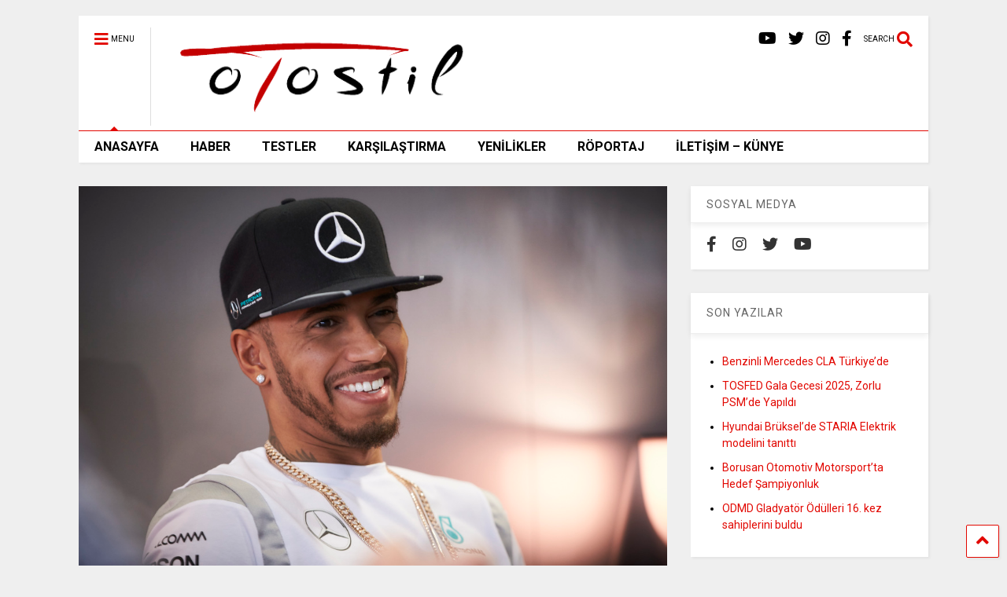

--- FILE ---
content_type: text/html; charset=UTF-8
request_url: https://www.otostil.com/baku-tarkan-konseri/
body_size: 7935
content:
<!DOCTYPE html> <!--[if IE 7]><html class="ie ie7" lang="tr"> <![endif]--> <!--[if IE 8]><html class="ie ie8" lang="tr"> <![endif]--> <!--[if !(IE 7) & !(IE 8)]><!--><html lang="tr"> <!--<![endif]--><head><meta charset="UTF-8"><meta name="viewport" content="width=device-width, initial-scale=1"><link rel="profile" href="http://gmpg.org/xfn/11"><meta name='robots' content='index, follow, max-image-preview:large, max-snippet:-1, max-video-preview:-1' /><link media="all" href="https://www.otostil.com/wp-content/cache/autoptimize/css/autoptimize_a259cc5e9064147b165da4d8442f2f86.css" rel="stylesheet"><link media="print" href="https://www.otostil.com/wp-content/cache/autoptimize/css/autoptimize_6c532f6e3953fd612ad93045687ed460.css" rel="stylesheet"><title>Bakü Tarkan Konseri TV&#039;den izlenebilecek mi bilmiyoruz.</title><meta name="description" content="Bakü Tarkan Konseri TV&#039;den izlenebilecek mi bilmiyoruz. Bakü Grand Prix Formula 1&#039;de sokak yarışı Bakü GP&#039;si kazanan kim olacak?" /><link rel="canonical" href="https://www.otostil.com/baku-tarkan-konseri/" /><meta property="og:locale" content="tr_TR" /><meta property="og:type" content="article" /><meta property="og:title" content="Bakü Tarkan Konseri TV&#039;den izlenebilecek mi bilmiyoruz." /><meta property="og:description" content="Bakü Tarkan Konseri TV&#039;den izlenebilecek mi bilmiyoruz. Bakü Grand Prix Formula 1&#039;de sokak yarışı Bakü GP&#039;si kazanan kim olacak?" /><meta property="og:url" content="https://www.otostil.com/baku-tarkan-konseri/" /><meta property="og:site_name" content="OTOSTİL" /><meta property="article:publisher" content="https://www.facebook.com/WomensStyleTR" /><meta property="article:author" content="https://www.facebook.com/mertduranmd?fref=ts" /><meta property="article:published_time" content="2017-06-24T08:00:38+00:00" /><meta property="article:modified_time" content="2017-06-23T15:41:08+00:00" /><meta property="og:image" content="https://www.otostil.com/wp-content/uploads/2017/06/baku-tarkan-konseri-1.jpg" /><meta property="og:image:width" content="1024" /><meta property="og:image:height" content="682" /><meta property="og:image:type" content="image/jpeg" /><meta name="author" content="Mert Duran" /><meta name="twitter:card" content="summary_large_image" /><meta name="twitter:creator" content="@https://twitter.com/mertotostil" /><meta name="twitter:site" content="@WomensStyleTR" /><meta name="twitter:label1" content="Yazan:" /><meta name="twitter:data1" content="Mert Duran" /><meta name="twitter:label2" content="Tahmini okuma süresi" /><meta name="twitter:data2" content="1 dakika" /> <script type="application/ld+json" class="yoast-schema-graph">{"@context":"https://schema.org","@graph":[{"@type":"WebPage","@id":"https://www.otostil.com/baku-tarkan-konseri/","url":"https://www.otostil.com/baku-tarkan-konseri/","name":"Bakü Tarkan Konseri TV'den izlenebilecek mi bilmiyoruz.","isPartOf":{"@id":"https://www.otostil.com/#website"},"primaryImageOfPage":{"@id":"https://www.otostil.com/baku-tarkan-konseri/#primaryimage"},"image":{"@id":"https://www.otostil.com/baku-tarkan-konseri/#primaryimage"},"thumbnailUrl":"https://www.otostil.com/wp-content/uploads/2017/06/baku-tarkan-konseri-1.jpg","datePublished":"2017-06-24T08:00:38+00:00","dateModified":"2017-06-23T15:41:08+00:00","author":{"@id":"https://www.otostil.com/#/schema/person/957a75c504ad760939ffce981bb90c90"},"description":"Bakü Tarkan Konseri TV'den izlenebilecek mi bilmiyoruz. Bakü Grand Prix Formula 1'de sokak yarışı Bakü GP'si kazanan kim olacak?","inLanguage":"tr","potentialAction":[{"@type":"ReadAction","target":["https://www.otostil.com/baku-tarkan-konseri/"]}]},{"@type":"ImageObject","inLanguage":"tr","@id":"https://www.otostil.com/baku-tarkan-konseri/#primaryimage","url":"https://www.otostil.com/wp-content/uploads/2017/06/baku-tarkan-konseri-1.jpg","contentUrl":"https://www.otostil.com/wp-content/uploads/2017/06/baku-tarkan-konseri-1.jpg","width":1024,"height":682,"caption":"Formel 1 - MERCEDES AMG PETRONAS, Großer Preis von Russland 2016. Lewis Hamilton Formula One - MERCEDES AMG PETRONAS, Russian GP 2016. Lewis Hamilton"},{"@type":"WebSite","@id":"https://www.otostil.com/#website","url":"https://www.otostil.com/","name":"OTOSTİL","description":"Türkiye&#039;nin Otomobil Dergisi","potentialAction":[{"@type":"SearchAction","target":{"@type":"EntryPoint","urlTemplate":"https://www.otostil.com/?s={search_term_string}"},"query-input":{"@type":"PropertyValueSpecification","valueRequired":true,"valueName":"search_term_string"}}],"inLanguage":"tr"},{"@type":"Person","@id":"https://www.otostil.com/#/schema/person/957a75c504ad760939ffce981bb90c90","name":"Mert Duran","image":{"@type":"ImageObject","inLanguage":"tr","@id":"https://www.otostil.com/#/schema/person/image/","url":"https://secure.gravatar.com/avatar/0bbe16d986e2a1078fd51d931ce4140713008a0420b50cd044a97abec9f56421?s=96&d=mm&r=g","contentUrl":"https://secure.gravatar.com/avatar/0bbe16d986e2a1078fd51d931ce4140713008a0420b50cd044a97abec9f56421?s=96&d=mm&r=g","caption":"Mert Duran"},"description":"Otostil Yayın Yönetmeni","sameAs":["https://www.facebook.com/mertduranmd?fref=ts","https://www.instagram.com/mertduranmd/","https://x.com/https://twitter.com/mertotostil","https://www.youtube.com/channel/UClSSNfwg1jfnWspIWYm779A"],"url":"https://www.otostil.com/author/mert/"}]}</script> <link rel="alternate" type="application/rss+xml" title="OTOSTİL &raquo; akışı" href="https://www.otostil.com/feed/" /><link rel="alternate" type="application/rss+xml" title="OTOSTİL &raquo; yorum akışı" href="https://www.otostil.com/comments/feed/" /> <!--[if lt IE 8]><link rel='stylesheet' id='magone-ie-8-css' href='https://www.otostil.com/wp-content/themes/magone/assets/css/ie-8.css' type='text/css' media='all' /> <![endif]--> <!--[if lt IE 9]><link rel='stylesheet' id='magone-ie-9-css' href='https://www.otostil.com/wp-content/themes/magone/assets/css/ie-9.css' type='text/css' media='all' /> <![endif]--><link rel='stylesheet' id='dashicons-css' href='https://www.otostil.com/wp-includes/css/dashicons.min.css' type='text/css' media='all' /> <script type="text/javascript" src="https://www.otostil.com/wp-includes/js/jquery/jquery.min.js" id="jquery-core-js"></script> <link rel="https://api.w.org/" href="https://www.otostil.com/wp-json/" /><link rel="alternate" title="JSON" type="application/json" href="https://www.otostil.com/wp-json/wp/v2/posts/23802" /><link rel="EditURI" type="application/rsd+xml" title="RSD" href="https://www.otostil.com/xmlrpc.php?rsd" /><meta name="generator" content="WordPress 6.8.3" /><link rel='shortlink' href='https://www.otostil.com/?p=23802' /><link rel="alternate" title="oEmbed (JSON)" type="application/json+oembed" href="https://www.otostil.com/wp-json/oembed/1.0/embed?url=https%3A%2F%2Fwww.otostil.com%2Fbaku-tarkan-konseri%2F" /><link rel="alternate" title="oEmbed (XML)" type="text/xml+oembed" href="https://www.otostil.com/wp-json/oembed/1.0/embed?url=https%3A%2F%2Fwww.otostil.com%2Fbaku-tarkan-konseri%2F&#038;format=xml" /> <!--[if lt IE 9]><script src="https://www.otostil.com/wp-content/plugins/sneeit-framework/js/html5.js"></script><![endif]--><meta name="theme-color" content="#e20700" /> <script>window.OneSignalDeferred = window.OneSignalDeferred || [];

      OneSignalDeferred.push(function(OneSignal) {
        var oneSignal_options = {};
        window._oneSignalInitOptions = oneSignal_options;

        oneSignal_options['serviceWorkerParam'] = { scope: '/' };
oneSignal_options['serviceWorkerPath'] = 'OneSignalSDKWorker.js.php';

        OneSignal.Notifications.setDefaultUrl("https://www.otostil.com");

        oneSignal_options['wordpress'] = true;
oneSignal_options['appId'] = '8efb5354-69fd-46cf-97fe-1406262586b2';
oneSignal_options['allowLocalhostAsSecureOrigin'] = true;
oneSignal_options['welcomeNotification'] = { };
oneSignal_options['welcomeNotification']['title'] = "otoSTİL";
oneSignal_options['welcomeNotification']['message'] = "Abone olduğunuz için teşekkürler";
oneSignal_options['subdomainName'] = "otostil.com";
oneSignal_options['promptOptions'] = { };
oneSignal_options['promptOptions']['actionMessage'] = "En güncel otomobil haberlerinden hızlıca haberdar olabilirsiniz!";
oneSignal_options['promptOptions']['exampleNotificationTitleDesktop'] = "Haber Bildirimi";
oneSignal_options['promptOptions']['exampleNotificationMessageDesktop'] = "Son haberlerden haberdar olmak için İZİN VER'e tıkla!";
oneSignal_options['promptOptions']['exampleNotificationTitleMobile'] = "Haber Bildirimi";
oneSignal_options['promptOptions']['exampleNotificationMessageMobile'] = "Son haberlerden haberdar olmak için İZİN VER'e tıkla!";
oneSignal_options['promptOptions']['exampleNotificationCaption'] = "Haber aboneliği";
oneSignal_options['promptOptions']['acceptButtonText'] = "İZİN VER";
oneSignal_options['promptOptions']['cancelButtonText'] = "ÇIKIŞ";
oneSignal_options['promptOptions']['siteName'] = "otostil.com";
oneSignal_options['promptOptions']['autoAcceptTitle'] = "TEŞEKKÜRLER!";
oneSignal_options['notifyButton'] = { };
oneSignal_options['notifyButton']['enable'] = true;
oneSignal_options['notifyButton']['position'] = 'bottom-right';
oneSignal_options['notifyButton']['theme'] = 'default';
oneSignal_options['notifyButton']['size'] = 'medium';
oneSignal_options['notifyButton']['showCredit'] = true;
oneSignal_options['notifyButton']['text'] = {};
oneSignal_options['notifyButton']['text']['tip.state.unsubscribed'] = 'Bildirimlere abone ol';
oneSignal_options['notifyButton']['text']['tip.state.subscribed'] = 'Bildirimlere abone ol';
oneSignal_options['notifyButton']['text']['tip.state.blocked'] = 'Bildirimleri engelle';
oneSignal_options['notifyButton']['text']['message.action.subscribed'] = 'Teşekkürler';
oneSignal_options['notifyButton']['text']['message.action.resubscribed'] = 'Bildirimlere abone oldunuz';
oneSignal_options['notifyButton']['text']['message.action.unsubscribed'] = 'Bildirimleri tekrar almak istiyor musunuz?';
oneSignal_options['notifyButton']['text']['dialog.main.title'] = 'Bildirimleri yönetin';
oneSignal_options['notifyButton']['text']['dialog.main.button.subscribe'] = 'Haberdar olmak için abone olun';
oneSignal_options['notifyButton']['text']['dialog.main.button.unsubscribe'] = 'Abonelikten Çık :(';
oneSignal_options['notifyButton']['text']['dialog.blocked.title'] = 'Bildirim engelini kaldır';
oneSignal_options['notifyButton']['text']['dialog.blocked.message'] = 'Abone olmak için adımları izle!';
              OneSignal.init(window._oneSignalInitOptions);
              OneSignal.Slidedown.promptPush()      });

      function documentInitOneSignal() {
        var oneSignal_elements = document.getElementsByClassName("OneSignal-prompt");

        var oneSignalLinkClickHandler = function(event) { OneSignal.Notifications.requestPermission(); event.preventDefault(); };        for(var i = 0; i < oneSignal_elements.length; i++)
          oneSignal_elements[i].addEventListener('click', oneSignalLinkClickHandler, false);
      }

      if (document.readyState === 'complete') {
           documentInitOneSignal();
      }
      else {
           window.addEventListener("load", function(event){
               documentInitOneSignal();
          });
      }</script> <link rel="icon" href="https://www.otostil.com/wp-content/uploads/2016/11/cropped-OTOSTIL-YENI-LOGO-32x32.jpg" sizes="32x32" /><link rel="icon" href="https://www.otostil.com/wp-content/uploads/2016/11/cropped-OTOSTIL-YENI-LOGO-192x192.jpg" sizes="192x192" /><link rel="apple-touch-icon" href="https://www.otostil.com/wp-content/uploads/2016/11/cropped-OTOSTIL-YENI-LOGO-180x180.jpg" /><meta name="msapplication-TileImage" content="https://www.otostil.com/wp-content/uploads/2016/11/cropped-OTOSTIL-YENI-LOGO-270x270.jpg" />  <script type="text/javascript">var analyticsFileTypes = [];
    var analyticsSnippet = 'disabled';
    var analyticsEventTracking = 'enabled';</script> <script type="text/javascript">(function(i,s,o,g,r,a,m){i['GoogleAnalyticsObject']=r;i[r]=i[r]||function(){
	(i[r].q=i[r].q||[]).push(arguments)},i[r].l=1*new Date();a=s.createElement(o),
	m=s.getElementsByTagName(o)[0];a.async=1;a.src=g;m.parentNode.insertBefore(a,m)
	})(window,document,'script','//www.google-analytics.com/analytics.js','ga');
	ga('create', 'UA-101882783-1', 'auto');
 
	ga('send', 'pageview');</script> </head><body class="wp-singular post-template-default single single-post postid-23802 single-format-standard wp-theme-magone item sidebar-right solid-menu"><div class="m1-wrapper"><div class="wide"><header id="header" class="header-layout-default"><div class="clear"></div><div class="section shad header-bg" id="header-section"><div class="widget header no-title" id="header-content"> <a id="main-menu-toggle" class="main-menu-toggle header-button toggle-button active"> <span class="inner"> <i class="fa fa-bars color"></i> <span>MENU</span> </span> <span class="arrow border"></span> </a> <a id="main-menu-toggle-mobile" class="main-menu-toggle header-button toggle-button mobile"> <span class="inner"> <i class="fa fa-bars color"></i> <span>MENU</span> </span> <span class="arrow border"></span> </a><h2 class="blog-title"><a href="https://www.otostil.com" title="OTOSTİL"><img width="102.09302325581" height="30" alt="OTOSTİL" src="https://www.otostil.com/wp-content/uploads/2021/01/otostillogo.png" data-retina="https://www.otostil.com/wp-content/uploads/2021/01/otostillogo.png"/></a></h2> <a class='header-button' id='search-toggle' href="javascript:void(0)"> <span class='inner'> <span>SEARCH</span> <i class='fa fa-search color'></i> </span> </a><div class="header-social-icons"><ul><li><a href="https://www.facebook.com/OtoStil" title="Facebook" class="social-icon Facebook" target="_blank"><i class="fa fa-facebook"></i></a></li><li><a href="https://www.instagram.com/otostildergi/" title="Instagram" class="social-icon Instagram" target="_blank"><i class="fa fa-instagram"></i></a></li><li><a href="https://twitter.com/otostil" title="Twitter" class="social-icon Twitter" target="_blank"><i class="fa fa-twitter"></i></a></li><li><a href="https://www.youtube.com/stilyayincilik" title="Youtube" class="social-icon Youtube" target="_blank"><i class="fa fa-youtube"></i></a></li></ul><div class="clear"></div></div><div class="clear"></div></div><div class="widget page-list menu pagelist main-menu no-title" id="main-menu"> <a href="https://www.otostil.com" class="sticky-menu-logo"> <img alt="OTOSTİL" src="https://www.otostil.com/wp-content/uploads/2021/01/otostillogo.jpg" data-retina="https://www.otostil.com/wp-content/uploads/2021/01/otostillogo.jpg"/> </a><ul id="menu-tepe-menu" class="menu"><li id="menu-item-46302" class="menu-item menu-item-type-post_type menu-item-object-page menu-item-home menu-item-46302"><a href="https://www.otostil.com/">ANASAYFA</a></li><li id="menu-item-23088" class="menu-item menu-item-type-taxonomy menu-item-object-category current-post-ancestor current-menu-parent current-post-parent menu-item-23088"><a href="https://www.otostil.com/category/haberler/">HABER</a></li><li id="menu-item-23086" class="menu-item menu-item-type-taxonomy menu-item-object-category menu-item-23086"><a href="https://www.otostil.com/category/testler/">TESTLER</a></li><li id="menu-item-23084" class="menu-item menu-item-type-taxonomy menu-item-object-category menu-item-23084"><a href="https://www.otostil.com/category/karsilastirma/">KARŞILAŞTIRMA</a></li><li id="menu-item-28359" class="menu-item menu-item-type-taxonomy menu-item-object-category menu-item-28359"><a href="https://www.otostil.com/category/yenilikler/">YENİLİKLER</a></li><li id="menu-item-46422" class="menu-item menu-item-type-taxonomy menu-item-object-category menu-item-46422"><a href="https://www.otostil.com/category/roportaj/">RÖPORTAJ</a></li><li id="menu-item-23161" class="menu-item menu-item-type-post_type menu-item-object-page menu-item-23161"><a href="https://www.otostil.com/iletisim/">İLETİŞİM – KÜNYE</a></li></ul><div class="clear"></div></div><div class="clear"></div></div><div class="clear"></div><div class="clear"></div></header><div class="clear"></div><div id='primary'><div id='content'><div class="content-inner"><div class="clear"></div><div class="widget content-scroll no-title"><div class="blog-posts hfeed"><div class="post-outer"><div id="post-23802" class="post-23802 post type-post status-publish format-standard has-post-thumbnail hentry category-haberler tag-azerbeycan tag-baku tag-formula-1" itemprop="blogPost" itemscope="itemscope" itemtype="http://schema.org/BlogPosting"><div class="post-header"> <a name="23802" class="post-id" data-id="23802"></a><p class="post-feature-media-wrapper"> <img width="1024" height="682" src="https://www.otostil.com/wp-content/uploads/2017/06/baku-tarkan-konseri-1.jpg" class="attachment-full size-full wp-post-image" alt="Bakü Grand Prix&#8217;sinde Tarkan şov yapacak" title="Bakü Grand Prix&#8217;sinde Tarkan şov yapacak" decoding="async" fetchpriority="high" srcset="https://www.otostil.com/wp-content/uploads/2017/06/baku-tarkan-konseri-1.jpg 1024w, https://www.otostil.com/wp-content/uploads/2017/06/baku-tarkan-konseri-1-150x100.jpg 150w, https://www.otostil.com/wp-content/uploads/2017/06/baku-tarkan-konseri-1-300x200.jpg 300w, https://www.otostil.com/wp-content/uploads/2017/06/baku-tarkan-konseri-1-768x512.jpg 768w, https://www.otostil.com/wp-content/uploads/2017/06/baku-tarkan-konseri-1-631x420.jpg 631w, https://www.otostil.com/wp-content/uploads/2017/06/baku-tarkan-konseri-1-640x426.jpg 640w, https://www.otostil.com/wp-content/uploads/2017/06/baku-tarkan-konseri-1-681x454.jpg 681w" sizes="(max-width: 1024px) 100vw, 1024px" /></p><h1 class="post-title entry-title" itemprop="name headline">Bakü Grand Prix&#8217;sinde Tarkan şov yapacak</h1><div class="post-meta-wrapper"> <a class="entry-date published post-meta post-meta-date timestamp-link" href="https://www.otostil.com/baku-tarkan-konseri/" rel="bookmark" title="2017-06-23T15:41:08+03:00"> <i class="fa fa-clock-o"></i> <abbr class="updated" itemprop="datePublished" title="Haziran 23, 2017 3:41 pm"> <span class="value"> Haziran 24, 2017 </span> </abbr> </a></div></div><div class="post-body entry-content content-template wide-right" id="post-body-23802" itemprop="articleBody"><div class="post-right"><p class="post-excerpt">Formula 1 takvimine en son eklenen Bakü, takımların en az bilgi sahibi olduğu parkur zira bu sokak pistinde şimdiye dek bir kez geçen yıl yarıştılar.</p></div><div class="post-body-inner"><p>Formula 1 takvimine en son eklenen Bakü, takımların en az bilgi sahibi olduğu parkur zira bu sokak pistinde şimdiye dek bir kez geçen yıl yarıştılar. Bakü GP&#8217;sinde star Tarkan&#8217;da konser verecek. Bakü Tarkan Konseri TV&#8217;den takip edilebilecek mi bilmiyoruz.</p><p>O zamandan beri teknik yönetmeliklerin ve lastik özelliklerinin değişmesi nedeniyle, yeni bir sayfa açılıyor. Yılın en hızlı ve en uzun sokak pisti için P Zero Beyaz Orta, P Zero Sarı Yumuşak ve P Zero Kırmızı Süper Yumuşak lastikler önerildi. Bu üçlü kombinasyon bu yıl en son Bahreyn’de (ve geçen sene yine Bakü’de) kullanıldı.</p><p><a href="https://www.bakucitycircuit.com/">https://www.bakucitycircuit.com/</a></p><p><a href="http://www.otostil.com/wp-content/uploads/2017/06/Formula1_Azb_GP_TR.jpg"><img loading="lazy" decoding="async" class="alignnone wp-image-23804 size-medium" src="http://www.otostil.com/wp-content/uploads/2017/06/Formula1_Azb_GP_TR-212x300.jpg" alt="" width="212" height="300" srcset="https://www.otostil.com/wp-content/uploads/2017/06/Formula1_Azb_GP_TR-212x300.jpg 212w, https://www.otostil.com/wp-content/uploads/2017/06/Formula1_Azb_GP_TR-106x150.jpg 106w, https://www.otostil.com/wp-content/uploads/2017/06/Formula1_Azb_GP_TR-768x1086.jpg 768w, https://www.otostil.com/wp-content/uploads/2017/06/Formula1_Azb_GP_TR-724x1024.jpg 724w, https://www.otostil.com/wp-content/uploads/2017/06/Formula1_Azb_GP_TR-297x420.jpg 297w, https://www.otostil.com/wp-content/uploads/2017/06/Formula1_Azb_GP_TR-640x905.jpg 640w, https://www.otostil.com/wp-content/uploads/2017/06/Formula1_Azb_GP_TR-681x963.jpg 681w, https://www.otostil.com/wp-content/uploads/2017/06/Formula1_Azb_GP_TR.jpg 1200w" sizes="auto, (max-width: 212px) 100vw, 212px" /></a></p></div><div class="clear"></div><div class="clear"></div> <span itemprop="image" itemscope itemtype="https://schema.org/ImageObject"><meta itemprop="url" content="https://www.otostil.com/wp-content/uploads/2017/06/baku-tarkan-konseri-1.jpg"><meta itemprop="width" content="1068"><meta itemprop="height" content="580"></span><span itemprop="publisher" itemscope itemtype="https://schema.org/Organization"><span itemprop="logo" itemscope itemtype="https://schema.org/ImageObject"><meta itemprop="url" content="https://www.otostil.com/wp-content/uploads/2021/01/otostillogo.png"></span><meta itemprop="name" content="Türkiye&#039;nin Otomobil Dergisi"></span><meta itemprop="dateModified" content="2017-06-23T15:41:08+03:00"><meta itemscope itemprop="mainEntityOfPage" itemType="https://schema.org/WebPage" itemid="https://www.otostil.com/baku-tarkan-konseri/" content=""/></div><div class="clear"></div><div class="post-bot-media post-bot-break"><div class="break-link-after-content"><div class="post-break-links"><div class="post-break-link"><i class="fa fa-angle-right"></i> <a title="Renault Japonya’dan puanla döndü" href="https://www.otostil.com/renault-japonya-grand-prix/">Renault Japonya’dan puanla döndü</a></div></div></div><div class="clear"></div></div><div class="post-footer"></div></div><div class="blog-pager"><div class="blog-pager-item newer"><div class="blog-pager-item-inner"><div class="text">Newer Post</div> <a href="https://www.otostil.com/rally-troia-eskisehir-otomobil-sporlari-kulubu/" rel="next">Çanakkale&#8217;de düzenlenecek Rally Troia&#8217;da 150 sporcu mücadele edecek</a></div></div><div class="blog-pager-item older"><div class="blog-pager-item-inner"><div class="text">Older Post</div> <a href="https://www.otostil.com/yeni-peugeot-pick-up-eylulde-geliyor/" rel="prev">Yeni Peugeot Pick Up Eylül’de 4&#215;4 olarak geliyor</a></div></div><div class="clear"></div></div></div></div></div><div class="clear"></div><div class="clear"></div></div></div><aside id="sidebar" class="section main-sidebar sticky-inside"><div class="widget LinkList social_icons linklist"><h2 class="widget-title">SOSYAL MEDYA</h2><div class="widget-content"><ul><li><a href="https://www.facebook.com/OtoStil" title="Facebook" class="social-icon Facebook" target="_blank"><i class="fa fa-facebook"></i></a></li><li><a href="https://www.instagram.com/otostildergi/" title="Instagram" class="social-icon Instagram" target="_blank"><i class="fa fa-instagram"></i></a></li><li><a href="https://twitter.com/otostil" title="Twitter" class="social-icon Twitter" target="_blank"><i class="fa fa-twitter"></i></a></li><li><a href="https://www.youtube.com/channel/UCOl-Hkz-Lt4FQ9nM4g8Cnxw" title="Youtube" class="social-icon Youtube" target="_blank"><i class="fa fa-youtube"></i></a></li></ul><div class="clear"></div></div><div class="clear"></div></div><div id="recent-posts-3" class="widget widget_recent_entries"><div class="alt-widget-content"></div><h2 class="widget-title"><span class="widget-title-content">SON YAZILAR</span></h2><div class="clear"></div><div class="widget-content"><ul><li> <a href="https://www.otostil.com/mercedes-benz-cla-2/">Benzinli Mercedes CLA Türkiye&#8217;de</a></li><li> <a href="https://www.otostil.com/tosfed-gala-gecesi-2025-zorlu-psmde-yapildi/">TOSFED Gala Gecesi 2025, Zorlu PSM&#8217;de Yapıldı</a></li><li> <a href="https://www.otostil.com/hyundai-staria-elektrik/">Hyundai Brüksel’de STARIA Elektrik modelini tanıttı</a></li><li> <a href="https://www.otostil.com/borusan-otomotiv-motorsportta-hedef-sampiyonluk/">Borusan Otomotiv Motorsport’ta Hedef Şampiyonluk</a></li><li> <a href="https://www.otostil.com/odmd-gladyator-odulleri-16-kez-sahiplerini-buldu/">ODMD Gladyatör Ödülleri 16. kez sahiplerini buldu</a></li></ul><div class="clear"></div></div></div><div id="block-33" class="widget widget_block"><div class="alt-widget-content"><a href="https://www.otostil.com/wp-content/uploads/2025/11/KASIM-SON_compressed.pdf" target="_blank"> <img decoding="async" border="0" src="https://www.otostil.com/wp-content/uploads/2025/11/IMG-20251103-WA0002.jpg"> </a><div class="clear"></div></div></div><div class="clear"></div></aside></div><div class="clear"></div><div class="is-firefox hide"></div><div class="is-ie9 hide"></div><div id="footer"><div class="clear"></div><div class="footer-inner shad"><div class="footer-col footer-col-1"></div><div class="footer-col footer-col-2"></div><div class="footer-col footer-col-3"></div><div class="clear"></div></div></div><div id="magone-copyright">© 2013  Tüm hakları saklıdır. Stil Yayıncılık</div></div></div><a class='scroll-up shad' href='#'><i class='fa fa-angle-up'></i></a><div class='search-form-wrapper'><div class='search-form-overlay'></div><form role="search" action='https://www.otostil.com' class='search-form' method='get'> <label class='search-form-label'>Type something and Enter</label> <input class='search-text' name='s' value="" type='text' placeholder="Type something and Enter"/> <button class='search-submit' type='submit'><i class="fa fa-search"></i></button></form></div><script type="speculationrules">{"prefetch":[{"source":"document","where":{"and":[{"href_matches":"\/*"},{"not":{"href_matches":["\/wp-*.php","\/wp-admin\/*","\/wp-content\/uploads\/*","\/wp-content\/*","\/wp-content\/plugins\/*","\/wp-content\/themes\/magone\/*","\/*\\?(.+)"]}},{"not":{"selector_matches":"a[rel~=\"nofollow\"]"}},{"not":{"selector_matches":".no-prefetch, .no-prefetch a"}}]},"eagerness":"conservative"}]}</script> <link rel='stylesheet' id='sneeit-google-fonts-css' href='//fonts.googleapis.com/css?family=Roboto%3A400%2C100%2C100italic%2C300%2C300italic%2C400italic%2C500%2C500italic%2C700%2C700italic%2C900%2C900italic&#038;ver=8.3' type='text/css' media='all' /> <script type="text/javascript" id="magone-lib-js-extra">var magone = {"text":{"No Found Any Posts":"Not Found Any Posts","Tab":"Tab","Copy All Code":"Copy All Code","Select All Code":"Select All Code","All codes were copied to your clipboard":"All codes were copied to your clipboard","Can not copy the codes \/ texts, please press [CTRL]+[C] (or CMD+C with Mac) to copy":"Can not copy the codes \/ texts, please press [CTRL]+[C] (or CMD+C with Mac) to copy","widget_pagination_post_count":"<span class=\"value\">%1$s<\/span> \/ %2$s POSTS","LOAD MORE":"LOAD MORE","OLDER":"OLDER","NEWER":"NEWER","Hover and click above bar to rate":"Hover and click above bar to rate","Hover and click above stars to rate":"Hover and click above stars to rate","You rated %s":"You rated %s","You will rate %s":"You will rate %s","Submitting ...":"Submitting ...","Your browser not support user rating":"Your browser not support user rating","Server not response your rating":"Server not response your rating","Server not accept your rating":"Server not accept your rating"},"ajax_url":"https:\/\/www.otostil.com\/wp-admin\/admin-ajax.php","is_rtl":"","is_gpsi":"","facebook_app_id":"0","disqus_short_name":"","primary_comment_system":"wordpress","disable_wordpress_comment_media":"on","sticky_menu":"up","locale":"tr_TR","sticky_sidebar_delay":"200","serve_scaled_images":"","mobile_menu_fold":""};</script> <script type="text/javascript" id="thickbox-js-extra">var thickboxL10n = {"next":"Sonraki >","prev":"< \u00d6nceki","image":"G\u00f6rsel","of":"\/","close":"Kapat","noiframes":"Bu \u00f6zellik i\u00e7 \u00e7er\u00e7evelere gerek duyar. Taray\u0131c\u0131n\u0131z\u0131n i\u00e7 \u00e7er\u00e7eveler \u00f6zelli\u011fi kapat\u0131lm\u0131\u015f ya da taray\u0131c\u0131n\u0131z bu \u00f6zelli\u011fi  desteklemiyor.","loadingAnimation":"https:\/\/www.otostil.com\/wp-includes\/js\/thickbox\/loadingAnimation.gif"};</script> <script type="text/javascript" src="https://cdn.onesignal.com/sdks/web/v16/OneSignalSDK.page.js" id="remote_sdk-js" defer="defer" data-wp-strategy="defer"></script> <script defer src="https://www.otostil.com/wp-content/cache/autoptimize/js/autoptimize_79d4653a130ed97d2b86fd6088a9dd88.js"></script></body></html>